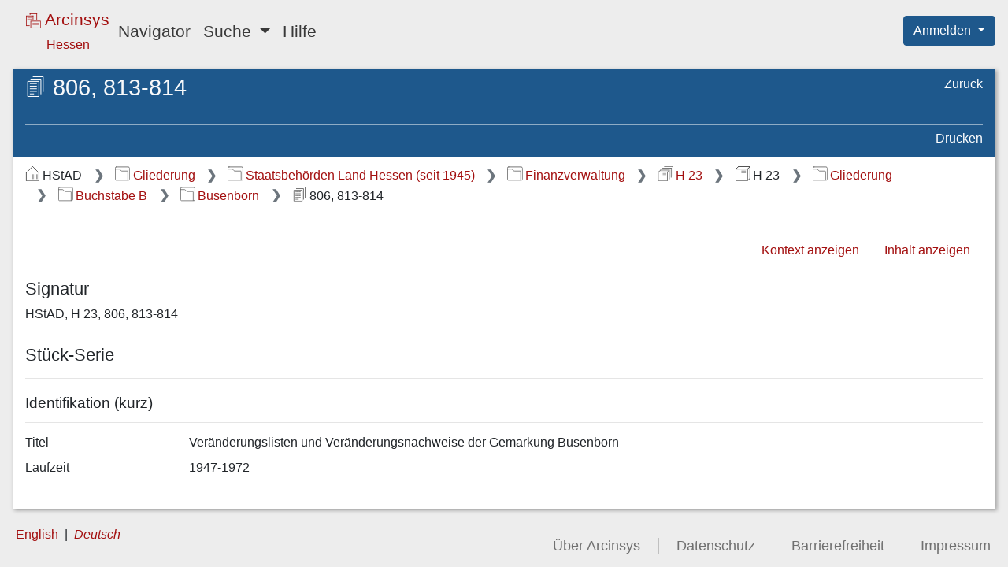

--- FILE ---
content_type: image/svg+xml;charset=UTF-8
request_url: https://arcinsys.hessen.de/arcinsys/images/icons/svg/logo.svg
body_size: 1615
content:
<?xml version="1.0" encoding="UTF-8"?>
<!-- Created with Inkscape (http://www.inkscape.org/) -->
<svg width="60" height="60" version="1.1" viewBox="0 0 60 60" xmlns="http://www.w3.org/2000/svg">
 <g stroke="#a30f0f" stroke-miterlimit="3">
  <g fill="none">
   <g stroke-linecap="square">
    <g stroke-width="2.6457">
     <path d="m1.3981 11.139v37.589" style="paint-order:markers fill stroke"/>
     <path d="m43.455 1.4752v24.149" style="paint-order:markers fill stroke"/>
     <path d="m16.574 1.4625h26.852" style="paint-order:markers fill stroke"/>
    </g>
    <path d="m1.4053 10.423h26.998" stroke-width="2.646" style="paint-order:markers fill stroke"/>
    <path d="m28.052 45.851h21.999" stroke-width="1.5118" style="paint-order:markers fill stroke"/>
    <path d="m28.052 39.923h21.999" stroke-width="1.5118" style="paint-order:markers fill stroke"/>
   </g>
   <rect x="19.331" y="31.456" width="39.443" height="27.195" stroke-linecap="round" stroke-width="2.6457" style="paint-order:markers fill stroke"/>
   <g stroke-linecap="square">
    <path d="m16.574 1.4625v3.0376" stroke-width="2.6457" style="paint-order:markers fill stroke"/>
    <path d="m28.403 10.423v15.153" stroke-width="2.646" style="paint-order:markers fill stroke"/>
    <path d="m1.4073 49.687h11.937" stroke-width="2.6548" style="paint-order:markers fill stroke"/>
    <path d="m6.894 17.178h16.036" stroke-width="1.5118" style="paint-order:markers fill stroke"/>
   </g>
  </g>
  <path d="m6.894 23.275h16.036v0" fill="#a30f0f" stroke-linecap="square" stroke-width="1.5118" style="paint-order:markers fill stroke"/>
 </g>
</svg>
